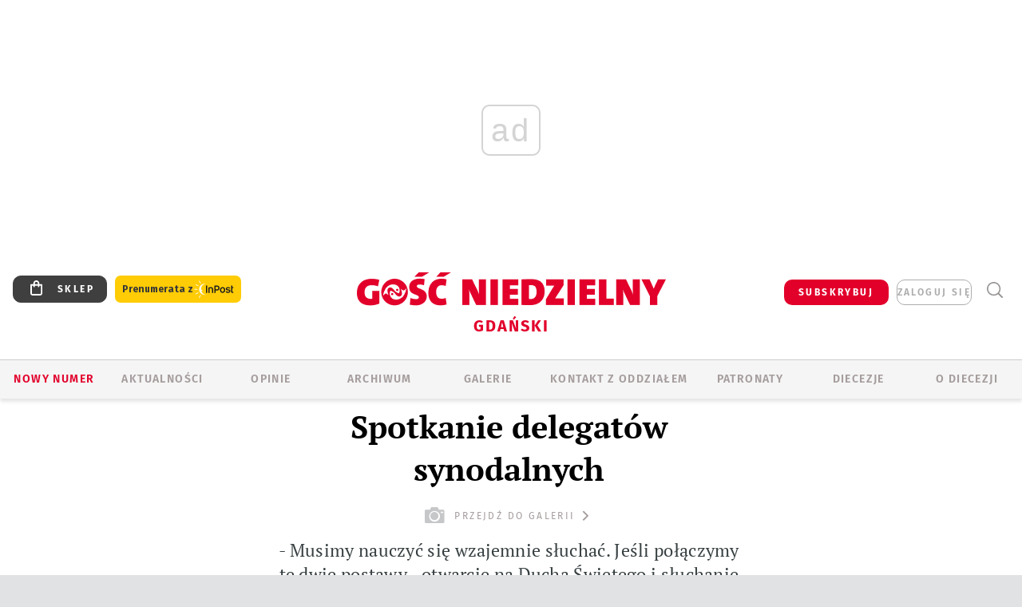

--- FILE ---
content_type: text/html; charset=utf-8
request_url: https://www.google.com/recaptcha/api2/anchor?ar=1&k=6LfKq5UUAAAAAMU4Rd1_l_MKSJAizQb5Mk_8bFA_&co=aHR0cHM6Ly9nZGFuc2suZ29zYy5wbDo0NDM.&hl=en&v=9TiwnJFHeuIw_s0wSd3fiKfN&size=invisible&anchor-ms=20000&execute-ms=30000&cb=m9a5i86bqimo
body_size: 48213
content:
<!DOCTYPE HTML><html dir="ltr" lang="en"><head><meta http-equiv="Content-Type" content="text/html; charset=UTF-8">
<meta http-equiv="X-UA-Compatible" content="IE=edge">
<title>reCAPTCHA</title>
<style type="text/css">
/* cyrillic-ext */
@font-face {
  font-family: 'Roboto';
  font-style: normal;
  font-weight: 400;
  font-stretch: 100%;
  src: url(//fonts.gstatic.com/s/roboto/v48/KFO7CnqEu92Fr1ME7kSn66aGLdTylUAMa3GUBHMdazTgWw.woff2) format('woff2');
  unicode-range: U+0460-052F, U+1C80-1C8A, U+20B4, U+2DE0-2DFF, U+A640-A69F, U+FE2E-FE2F;
}
/* cyrillic */
@font-face {
  font-family: 'Roboto';
  font-style: normal;
  font-weight: 400;
  font-stretch: 100%;
  src: url(//fonts.gstatic.com/s/roboto/v48/KFO7CnqEu92Fr1ME7kSn66aGLdTylUAMa3iUBHMdazTgWw.woff2) format('woff2');
  unicode-range: U+0301, U+0400-045F, U+0490-0491, U+04B0-04B1, U+2116;
}
/* greek-ext */
@font-face {
  font-family: 'Roboto';
  font-style: normal;
  font-weight: 400;
  font-stretch: 100%;
  src: url(//fonts.gstatic.com/s/roboto/v48/KFO7CnqEu92Fr1ME7kSn66aGLdTylUAMa3CUBHMdazTgWw.woff2) format('woff2');
  unicode-range: U+1F00-1FFF;
}
/* greek */
@font-face {
  font-family: 'Roboto';
  font-style: normal;
  font-weight: 400;
  font-stretch: 100%;
  src: url(//fonts.gstatic.com/s/roboto/v48/KFO7CnqEu92Fr1ME7kSn66aGLdTylUAMa3-UBHMdazTgWw.woff2) format('woff2');
  unicode-range: U+0370-0377, U+037A-037F, U+0384-038A, U+038C, U+038E-03A1, U+03A3-03FF;
}
/* math */
@font-face {
  font-family: 'Roboto';
  font-style: normal;
  font-weight: 400;
  font-stretch: 100%;
  src: url(//fonts.gstatic.com/s/roboto/v48/KFO7CnqEu92Fr1ME7kSn66aGLdTylUAMawCUBHMdazTgWw.woff2) format('woff2');
  unicode-range: U+0302-0303, U+0305, U+0307-0308, U+0310, U+0312, U+0315, U+031A, U+0326-0327, U+032C, U+032F-0330, U+0332-0333, U+0338, U+033A, U+0346, U+034D, U+0391-03A1, U+03A3-03A9, U+03B1-03C9, U+03D1, U+03D5-03D6, U+03F0-03F1, U+03F4-03F5, U+2016-2017, U+2034-2038, U+203C, U+2040, U+2043, U+2047, U+2050, U+2057, U+205F, U+2070-2071, U+2074-208E, U+2090-209C, U+20D0-20DC, U+20E1, U+20E5-20EF, U+2100-2112, U+2114-2115, U+2117-2121, U+2123-214F, U+2190, U+2192, U+2194-21AE, U+21B0-21E5, U+21F1-21F2, U+21F4-2211, U+2213-2214, U+2216-22FF, U+2308-230B, U+2310, U+2319, U+231C-2321, U+2336-237A, U+237C, U+2395, U+239B-23B7, U+23D0, U+23DC-23E1, U+2474-2475, U+25AF, U+25B3, U+25B7, U+25BD, U+25C1, U+25CA, U+25CC, U+25FB, U+266D-266F, U+27C0-27FF, U+2900-2AFF, U+2B0E-2B11, U+2B30-2B4C, U+2BFE, U+3030, U+FF5B, U+FF5D, U+1D400-1D7FF, U+1EE00-1EEFF;
}
/* symbols */
@font-face {
  font-family: 'Roboto';
  font-style: normal;
  font-weight: 400;
  font-stretch: 100%;
  src: url(//fonts.gstatic.com/s/roboto/v48/KFO7CnqEu92Fr1ME7kSn66aGLdTylUAMaxKUBHMdazTgWw.woff2) format('woff2');
  unicode-range: U+0001-000C, U+000E-001F, U+007F-009F, U+20DD-20E0, U+20E2-20E4, U+2150-218F, U+2190, U+2192, U+2194-2199, U+21AF, U+21E6-21F0, U+21F3, U+2218-2219, U+2299, U+22C4-22C6, U+2300-243F, U+2440-244A, U+2460-24FF, U+25A0-27BF, U+2800-28FF, U+2921-2922, U+2981, U+29BF, U+29EB, U+2B00-2BFF, U+4DC0-4DFF, U+FFF9-FFFB, U+10140-1018E, U+10190-1019C, U+101A0, U+101D0-101FD, U+102E0-102FB, U+10E60-10E7E, U+1D2C0-1D2D3, U+1D2E0-1D37F, U+1F000-1F0FF, U+1F100-1F1AD, U+1F1E6-1F1FF, U+1F30D-1F30F, U+1F315, U+1F31C, U+1F31E, U+1F320-1F32C, U+1F336, U+1F378, U+1F37D, U+1F382, U+1F393-1F39F, U+1F3A7-1F3A8, U+1F3AC-1F3AF, U+1F3C2, U+1F3C4-1F3C6, U+1F3CA-1F3CE, U+1F3D4-1F3E0, U+1F3ED, U+1F3F1-1F3F3, U+1F3F5-1F3F7, U+1F408, U+1F415, U+1F41F, U+1F426, U+1F43F, U+1F441-1F442, U+1F444, U+1F446-1F449, U+1F44C-1F44E, U+1F453, U+1F46A, U+1F47D, U+1F4A3, U+1F4B0, U+1F4B3, U+1F4B9, U+1F4BB, U+1F4BF, U+1F4C8-1F4CB, U+1F4D6, U+1F4DA, U+1F4DF, U+1F4E3-1F4E6, U+1F4EA-1F4ED, U+1F4F7, U+1F4F9-1F4FB, U+1F4FD-1F4FE, U+1F503, U+1F507-1F50B, U+1F50D, U+1F512-1F513, U+1F53E-1F54A, U+1F54F-1F5FA, U+1F610, U+1F650-1F67F, U+1F687, U+1F68D, U+1F691, U+1F694, U+1F698, U+1F6AD, U+1F6B2, U+1F6B9-1F6BA, U+1F6BC, U+1F6C6-1F6CF, U+1F6D3-1F6D7, U+1F6E0-1F6EA, U+1F6F0-1F6F3, U+1F6F7-1F6FC, U+1F700-1F7FF, U+1F800-1F80B, U+1F810-1F847, U+1F850-1F859, U+1F860-1F887, U+1F890-1F8AD, U+1F8B0-1F8BB, U+1F8C0-1F8C1, U+1F900-1F90B, U+1F93B, U+1F946, U+1F984, U+1F996, U+1F9E9, U+1FA00-1FA6F, U+1FA70-1FA7C, U+1FA80-1FA89, U+1FA8F-1FAC6, U+1FACE-1FADC, U+1FADF-1FAE9, U+1FAF0-1FAF8, U+1FB00-1FBFF;
}
/* vietnamese */
@font-face {
  font-family: 'Roboto';
  font-style: normal;
  font-weight: 400;
  font-stretch: 100%;
  src: url(//fonts.gstatic.com/s/roboto/v48/KFO7CnqEu92Fr1ME7kSn66aGLdTylUAMa3OUBHMdazTgWw.woff2) format('woff2');
  unicode-range: U+0102-0103, U+0110-0111, U+0128-0129, U+0168-0169, U+01A0-01A1, U+01AF-01B0, U+0300-0301, U+0303-0304, U+0308-0309, U+0323, U+0329, U+1EA0-1EF9, U+20AB;
}
/* latin-ext */
@font-face {
  font-family: 'Roboto';
  font-style: normal;
  font-weight: 400;
  font-stretch: 100%;
  src: url(//fonts.gstatic.com/s/roboto/v48/KFO7CnqEu92Fr1ME7kSn66aGLdTylUAMa3KUBHMdazTgWw.woff2) format('woff2');
  unicode-range: U+0100-02BA, U+02BD-02C5, U+02C7-02CC, U+02CE-02D7, U+02DD-02FF, U+0304, U+0308, U+0329, U+1D00-1DBF, U+1E00-1E9F, U+1EF2-1EFF, U+2020, U+20A0-20AB, U+20AD-20C0, U+2113, U+2C60-2C7F, U+A720-A7FF;
}
/* latin */
@font-face {
  font-family: 'Roboto';
  font-style: normal;
  font-weight: 400;
  font-stretch: 100%;
  src: url(//fonts.gstatic.com/s/roboto/v48/KFO7CnqEu92Fr1ME7kSn66aGLdTylUAMa3yUBHMdazQ.woff2) format('woff2');
  unicode-range: U+0000-00FF, U+0131, U+0152-0153, U+02BB-02BC, U+02C6, U+02DA, U+02DC, U+0304, U+0308, U+0329, U+2000-206F, U+20AC, U+2122, U+2191, U+2193, U+2212, U+2215, U+FEFF, U+FFFD;
}
/* cyrillic-ext */
@font-face {
  font-family: 'Roboto';
  font-style: normal;
  font-weight: 500;
  font-stretch: 100%;
  src: url(//fonts.gstatic.com/s/roboto/v48/KFO7CnqEu92Fr1ME7kSn66aGLdTylUAMa3GUBHMdazTgWw.woff2) format('woff2');
  unicode-range: U+0460-052F, U+1C80-1C8A, U+20B4, U+2DE0-2DFF, U+A640-A69F, U+FE2E-FE2F;
}
/* cyrillic */
@font-face {
  font-family: 'Roboto';
  font-style: normal;
  font-weight: 500;
  font-stretch: 100%;
  src: url(//fonts.gstatic.com/s/roboto/v48/KFO7CnqEu92Fr1ME7kSn66aGLdTylUAMa3iUBHMdazTgWw.woff2) format('woff2');
  unicode-range: U+0301, U+0400-045F, U+0490-0491, U+04B0-04B1, U+2116;
}
/* greek-ext */
@font-face {
  font-family: 'Roboto';
  font-style: normal;
  font-weight: 500;
  font-stretch: 100%;
  src: url(//fonts.gstatic.com/s/roboto/v48/KFO7CnqEu92Fr1ME7kSn66aGLdTylUAMa3CUBHMdazTgWw.woff2) format('woff2');
  unicode-range: U+1F00-1FFF;
}
/* greek */
@font-face {
  font-family: 'Roboto';
  font-style: normal;
  font-weight: 500;
  font-stretch: 100%;
  src: url(//fonts.gstatic.com/s/roboto/v48/KFO7CnqEu92Fr1ME7kSn66aGLdTylUAMa3-UBHMdazTgWw.woff2) format('woff2');
  unicode-range: U+0370-0377, U+037A-037F, U+0384-038A, U+038C, U+038E-03A1, U+03A3-03FF;
}
/* math */
@font-face {
  font-family: 'Roboto';
  font-style: normal;
  font-weight: 500;
  font-stretch: 100%;
  src: url(//fonts.gstatic.com/s/roboto/v48/KFO7CnqEu92Fr1ME7kSn66aGLdTylUAMawCUBHMdazTgWw.woff2) format('woff2');
  unicode-range: U+0302-0303, U+0305, U+0307-0308, U+0310, U+0312, U+0315, U+031A, U+0326-0327, U+032C, U+032F-0330, U+0332-0333, U+0338, U+033A, U+0346, U+034D, U+0391-03A1, U+03A3-03A9, U+03B1-03C9, U+03D1, U+03D5-03D6, U+03F0-03F1, U+03F4-03F5, U+2016-2017, U+2034-2038, U+203C, U+2040, U+2043, U+2047, U+2050, U+2057, U+205F, U+2070-2071, U+2074-208E, U+2090-209C, U+20D0-20DC, U+20E1, U+20E5-20EF, U+2100-2112, U+2114-2115, U+2117-2121, U+2123-214F, U+2190, U+2192, U+2194-21AE, U+21B0-21E5, U+21F1-21F2, U+21F4-2211, U+2213-2214, U+2216-22FF, U+2308-230B, U+2310, U+2319, U+231C-2321, U+2336-237A, U+237C, U+2395, U+239B-23B7, U+23D0, U+23DC-23E1, U+2474-2475, U+25AF, U+25B3, U+25B7, U+25BD, U+25C1, U+25CA, U+25CC, U+25FB, U+266D-266F, U+27C0-27FF, U+2900-2AFF, U+2B0E-2B11, U+2B30-2B4C, U+2BFE, U+3030, U+FF5B, U+FF5D, U+1D400-1D7FF, U+1EE00-1EEFF;
}
/* symbols */
@font-face {
  font-family: 'Roboto';
  font-style: normal;
  font-weight: 500;
  font-stretch: 100%;
  src: url(//fonts.gstatic.com/s/roboto/v48/KFO7CnqEu92Fr1ME7kSn66aGLdTylUAMaxKUBHMdazTgWw.woff2) format('woff2');
  unicode-range: U+0001-000C, U+000E-001F, U+007F-009F, U+20DD-20E0, U+20E2-20E4, U+2150-218F, U+2190, U+2192, U+2194-2199, U+21AF, U+21E6-21F0, U+21F3, U+2218-2219, U+2299, U+22C4-22C6, U+2300-243F, U+2440-244A, U+2460-24FF, U+25A0-27BF, U+2800-28FF, U+2921-2922, U+2981, U+29BF, U+29EB, U+2B00-2BFF, U+4DC0-4DFF, U+FFF9-FFFB, U+10140-1018E, U+10190-1019C, U+101A0, U+101D0-101FD, U+102E0-102FB, U+10E60-10E7E, U+1D2C0-1D2D3, U+1D2E0-1D37F, U+1F000-1F0FF, U+1F100-1F1AD, U+1F1E6-1F1FF, U+1F30D-1F30F, U+1F315, U+1F31C, U+1F31E, U+1F320-1F32C, U+1F336, U+1F378, U+1F37D, U+1F382, U+1F393-1F39F, U+1F3A7-1F3A8, U+1F3AC-1F3AF, U+1F3C2, U+1F3C4-1F3C6, U+1F3CA-1F3CE, U+1F3D4-1F3E0, U+1F3ED, U+1F3F1-1F3F3, U+1F3F5-1F3F7, U+1F408, U+1F415, U+1F41F, U+1F426, U+1F43F, U+1F441-1F442, U+1F444, U+1F446-1F449, U+1F44C-1F44E, U+1F453, U+1F46A, U+1F47D, U+1F4A3, U+1F4B0, U+1F4B3, U+1F4B9, U+1F4BB, U+1F4BF, U+1F4C8-1F4CB, U+1F4D6, U+1F4DA, U+1F4DF, U+1F4E3-1F4E6, U+1F4EA-1F4ED, U+1F4F7, U+1F4F9-1F4FB, U+1F4FD-1F4FE, U+1F503, U+1F507-1F50B, U+1F50D, U+1F512-1F513, U+1F53E-1F54A, U+1F54F-1F5FA, U+1F610, U+1F650-1F67F, U+1F687, U+1F68D, U+1F691, U+1F694, U+1F698, U+1F6AD, U+1F6B2, U+1F6B9-1F6BA, U+1F6BC, U+1F6C6-1F6CF, U+1F6D3-1F6D7, U+1F6E0-1F6EA, U+1F6F0-1F6F3, U+1F6F7-1F6FC, U+1F700-1F7FF, U+1F800-1F80B, U+1F810-1F847, U+1F850-1F859, U+1F860-1F887, U+1F890-1F8AD, U+1F8B0-1F8BB, U+1F8C0-1F8C1, U+1F900-1F90B, U+1F93B, U+1F946, U+1F984, U+1F996, U+1F9E9, U+1FA00-1FA6F, U+1FA70-1FA7C, U+1FA80-1FA89, U+1FA8F-1FAC6, U+1FACE-1FADC, U+1FADF-1FAE9, U+1FAF0-1FAF8, U+1FB00-1FBFF;
}
/* vietnamese */
@font-face {
  font-family: 'Roboto';
  font-style: normal;
  font-weight: 500;
  font-stretch: 100%;
  src: url(//fonts.gstatic.com/s/roboto/v48/KFO7CnqEu92Fr1ME7kSn66aGLdTylUAMa3OUBHMdazTgWw.woff2) format('woff2');
  unicode-range: U+0102-0103, U+0110-0111, U+0128-0129, U+0168-0169, U+01A0-01A1, U+01AF-01B0, U+0300-0301, U+0303-0304, U+0308-0309, U+0323, U+0329, U+1EA0-1EF9, U+20AB;
}
/* latin-ext */
@font-face {
  font-family: 'Roboto';
  font-style: normal;
  font-weight: 500;
  font-stretch: 100%;
  src: url(//fonts.gstatic.com/s/roboto/v48/KFO7CnqEu92Fr1ME7kSn66aGLdTylUAMa3KUBHMdazTgWw.woff2) format('woff2');
  unicode-range: U+0100-02BA, U+02BD-02C5, U+02C7-02CC, U+02CE-02D7, U+02DD-02FF, U+0304, U+0308, U+0329, U+1D00-1DBF, U+1E00-1E9F, U+1EF2-1EFF, U+2020, U+20A0-20AB, U+20AD-20C0, U+2113, U+2C60-2C7F, U+A720-A7FF;
}
/* latin */
@font-face {
  font-family: 'Roboto';
  font-style: normal;
  font-weight: 500;
  font-stretch: 100%;
  src: url(//fonts.gstatic.com/s/roboto/v48/KFO7CnqEu92Fr1ME7kSn66aGLdTylUAMa3yUBHMdazQ.woff2) format('woff2');
  unicode-range: U+0000-00FF, U+0131, U+0152-0153, U+02BB-02BC, U+02C6, U+02DA, U+02DC, U+0304, U+0308, U+0329, U+2000-206F, U+20AC, U+2122, U+2191, U+2193, U+2212, U+2215, U+FEFF, U+FFFD;
}
/* cyrillic-ext */
@font-face {
  font-family: 'Roboto';
  font-style: normal;
  font-weight: 900;
  font-stretch: 100%;
  src: url(//fonts.gstatic.com/s/roboto/v48/KFO7CnqEu92Fr1ME7kSn66aGLdTylUAMa3GUBHMdazTgWw.woff2) format('woff2');
  unicode-range: U+0460-052F, U+1C80-1C8A, U+20B4, U+2DE0-2DFF, U+A640-A69F, U+FE2E-FE2F;
}
/* cyrillic */
@font-face {
  font-family: 'Roboto';
  font-style: normal;
  font-weight: 900;
  font-stretch: 100%;
  src: url(//fonts.gstatic.com/s/roboto/v48/KFO7CnqEu92Fr1ME7kSn66aGLdTylUAMa3iUBHMdazTgWw.woff2) format('woff2');
  unicode-range: U+0301, U+0400-045F, U+0490-0491, U+04B0-04B1, U+2116;
}
/* greek-ext */
@font-face {
  font-family: 'Roboto';
  font-style: normal;
  font-weight: 900;
  font-stretch: 100%;
  src: url(//fonts.gstatic.com/s/roboto/v48/KFO7CnqEu92Fr1ME7kSn66aGLdTylUAMa3CUBHMdazTgWw.woff2) format('woff2');
  unicode-range: U+1F00-1FFF;
}
/* greek */
@font-face {
  font-family: 'Roboto';
  font-style: normal;
  font-weight: 900;
  font-stretch: 100%;
  src: url(//fonts.gstatic.com/s/roboto/v48/KFO7CnqEu92Fr1ME7kSn66aGLdTylUAMa3-UBHMdazTgWw.woff2) format('woff2');
  unicode-range: U+0370-0377, U+037A-037F, U+0384-038A, U+038C, U+038E-03A1, U+03A3-03FF;
}
/* math */
@font-face {
  font-family: 'Roboto';
  font-style: normal;
  font-weight: 900;
  font-stretch: 100%;
  src: url(//fonts.gstatic.com/s/roboto/v48/KFO7CnqEu92Fr1ME7kSn66aGLdTylUAMawCUBHMdazTgWw.woff2) format('woff2');
  unicode-range: U+0302-0303, U+0305, U+0307-0308, U+0310, U+0312, U+0315, U+031A, U+0326-0327, U+032C, U+032F-0330, U+0332-0333, U+0338, U+033A, U+0346, U+034D, U+0391-03A1, U+03A3-03A9, U+03B1-03C9, U+03D1, U+03D5-03D6, U+03F0-03F1, U+03F4-03F5, U+2016-2017, U+2034-2038, U+203C, U+2040, U+2043, U+2047, U+2050, U+2057, U+205F, U+2070-2071, U+2074-208E, U+2090-209C, U+20D0-20DC, U+20E1, U+20E5-20EF, U+2100-2112, U+2114-2115, U+2117-2121, U+2123-214F, U+2190, U+2192, U+2194-21AE, U+21B0-21E5, U+21F1-21F2, U+21F4-2211, U+2213-2214, U+2216-22FF, U+2308-230B, U+2310, U+2319, U+231C-2321, U+2336-237A, U+237C, U+2395, U+239B-23B7, U+23D0, U+23DC-23E1, U+2474-2475, U+25AF, U+25B3, U+25B7, U+25BD, U+25C1, U+25CA, U+25CC, U+25FB, U+266D-266F, U+27C0-27FF, U+2900-2AFF, U+2B0E-2B11, U+2B30-2B4C, U+2BFE, U+3030, U+FF5B, U+FF5D, U+1D400-1D7FF, U+1EE00-1EEFF;
}
/* symbols */
@font-face {
  font-family: 'Roboto';
  font-style: normal;
  font-weight: 900;
  font-stretch: 100%;
  src: url(//fonts.gstatic.com/s/roboto/v48/KFO7CnqEu92Fr1ME7kSn66aGLdTylUAMaxKUBHMdazTgWw.woff2) format('woff2');
  unicode-range: U+0001-000C, U+000E-001F, U+007F-009F, U+20DD-20E0, U+20E2-20E4, U+2150-218F, U+2190, U+2192, U+2194-2199, U+21AF, U+21E6-21F0, U+21F3, U+2218-2219, U+2299, U+22C4-22C6, U+2300-243F, U+2440-244A, U+2460-24FF, U+25A0-27BF, U+2800-28FF, U+2921-2922, U+2981, U+29BF, U+29EB, U+2B00-2BFF, U+4DC0-4DFF, U+FFF9-FFFB, U+10140-1018E, U+10190-1019C, U+101A0, U+101D0-101FD, U+102E0-102FB, U+10E60-10E7E, U+1D2C0-1D2D3, U+1D2E0-1D37F, U+1F000-1F0FF, U+1F100-1F1AD, U+1F1E6-1F1FF, U+1F30D-1F30F, U+1F315, U+1F31C, U+1F31E, U+1F320-1F32C, U+1F336, U+1F378, U+1F37D, U+1F382, U+1F393-1F39F, U+1F3A7-1F3A8, U+1F3AC-1F3AF, U+1F3C2, U+1F3C4-1F3C6, U+1F3CA-1F3CE, U+1F3D4-1F3E0, U+1F3ED, U+1F3F1-1F3F3, U+1F3F5-1F3F7, U+1F408, U+1F415, U+1F41F, U+1F426, U+1F43F, U+1F441-1F442, U+1F444, U+1F446-1F449, U+1F44C-1F44E, U+1F453, U+1F46A, U+1F47D, U+1F4A3, U+1F4B0, U+1F4B3, U+1F4B9, U+1F4BB, U+1F4BF, U+1F4C8-1F4CB, U+1F4D6, U+1F4DA, U+1F4DF, U+1F4E3-1F4E6, U+1F4EA-1F4ED, U+1F4F7, U+1F4F9-1F4FB, U+1F4FD-1F4FE, U+1F503, U+1F507-1F50B, U+1F50D, U+1F512-1F513, U+1F53E-1F54A, U+1F54F-1F5FA, U+1F610, U+1F650-1F67F, U+1F687, U+1F68D, U+1F691, U+1F694, U+1F698, U+1F6AD, U+1F6B2, U+1F6B9-1F6BA, U+1F6BC, U+1F6C6-1F6CF, U+1F6D3-1F6D7, U+1F6E0-1F6EA, U+1F6F0-1F6F3, U+1F6F7-1F6FC, U+1F700-1F7FF, U+1F800-1F80B, U+1F810-1F847, U+1F850-1F859, U+1F860-1F887, U+1F890-1F8AD, U+1F8B0-1F8BB, U+1F8C0-1F8C1, U+1F900-1F90B, U+1F93B, U+1F946, U+1F984, U+1F996, U+1F9E9, U+1FA00-1FA6F, U+1FA70-1FA7C, U+1FA80-1FA89, U+1FA8F-1FAC6, U+1FACE-1FADC, U+1FADF-1FAE9, U+1FAF0-1FAF8, U+1FB00-1FBFF;
}
/* vietnamese */
@font-face {
  font-family: 'Roboto';
  font-style: normal;
  font-weight: 900;
  font-stretch: 100%;
  src: url(//fonts.gstatic.com/s/roboto/v48/KFO7CnqEu92Fr1ME7kSn66aGLdTylUAMa3OUBHMdazTgWw.woff2) format('woff2');
  unicode-range: U+0102-0103, U+0110-0111, U+0128-0129, U+0168-0169, U+01A0-01A1, U+01AF-01B0, U+0300-0301, U+0303-0304, U+0308-0309, U+0323, U+0329, U+1EA0-1EF9, U+20AB;
}
/* latin-ext */
@font-face {
  font-family: 'Roboto';
  font-style: normal;
  font-weight: 900;
  font-stretch: 100%;
  src: url(//fonts.gstatic.com/s/roboto/v48/KFO7CnqEu92Fr1ME7kSn66aGLdTylUAMa3KUBHMdazTgWw.woff2) format('woff2');
  unicode-range: U+0100-02BA, U+02BD-02C5, U+02C7-02CC, U+02CE-02D7, U+02DD-02FF, U+0304, U+0308, U+0329, U+1D00-1DBF, U+1E00-1E9F, U+1EF2-1EFF, U+2020, U+20A0-20AB, U+20AD-20C0, U+2113, U+2C60-2C7F, U+A720-A7FF;
}
/* latin */
@font-face {
  font-family: 'Roboto';
  font-style: normal;
  font-weight: 900;
  font-stretch: 100%;
  src: url(//fonts.gstatic.com/s/roboto/v48/KFO7CnqEu92Fr1ME7kSn66aGLdTylUAMa3yUBHMdazQ.woff2) format('woff2');
  unicode-range: U+0000-00FF, U+0131, U+0152-0153, U+02BB-02BC, U+02C6, U+02DA, U+02DC, U+0304, U+0308, U+0329, U+2000-206F, U+20AC, U+2122, U+2191, U+2193, U+2212, U+2215, U+FEFF, U+FFFD;
}

</style>
<link rel="stylesheet" type="text/css" href="https://www.gstatic.com/recaptcha/releases/9TiwnJFHeuIw_s0wSd3fiKfN/styles__ltr.css">
<script nonce="W36__MG117c_Qn3QoMppCw" type="text/javascript">window['__recaptcha_api'] = 'https://www.google.com/recaptcha/api2/';</script>
<script type="text/javascript" src="https://www.gstatic.com/recaptcha/releases/9TiwnJFHeuIw_s0wSd3fiKfN/recaptcha__en.js" nonce="W36__MG117c_Qn3QoMppCw">
      
    </script></head>
<body><div id="rc-anchor-alert" class="rc-anchor-alert"></div>
<input type="hidden" id="recaptcha-token" value="[base64]">
<script type="text/javascript" nonce="W36__MG117c_Qn3QoMppCw">
      recaptcha.anchor.Main.init("[\x22ainput\x22,[\x22bgdata\x22,\x22\x22,\[base64]/[base64]/[base64]/[base64]/[base64]/[base64]/[base64]/[base64]/[base64]/[base64]\\u003d\x22,\[base64]\\u003d\\u003d\x22,\x22KhAYw43Cm0/DusKzwpjCq8K9Vl8Fw7JNw4NjZnIzw5fDnjjCo8KDLF7CvwnCk0vCv8K3A1kYFWgTwrDCj8OrOsKIwp/CjsKMFsKRY8OKYBzCr8ODD1vCo8OANj1xw70UdDA4wotLwpAKLsOLwokew7TChMOKwpIHOlPCpFptCX7DiWHDusKHw6vDncOSIMODwp7DtVhxw7ZTS8K5w6Nud0/CuMKDVsKuwp0/wo1/YWw3M8OCw5nDjsORQsKnKsObw7jCqBQlw4bCosK0H8KDNxjDu0cSwrjDncKpwrTDm8Kfw4t8AsOEw6gFMMKPPUASwoTDvzUge0g+NhnDhlTDshZ6YDfCu8OAw6dmfMKPOBBuw590UsOrwoVmw5XCoxcGdcOLwolnXMKxwrQbS0NTw5gawroawqjDm8Kfw4/Di39Yw6Afw4TDjTkrQ8OYwqhvUsKOPFbCtj3DhFoYRcKBXXLCpSZ0E8KRJMKdw43ClSDDuHMgwoUUwplvw5d0w5HDgcO7w7/DlcKEWAfDlx0SQ2hsCQIJwrJ7wpkhwqZiw4twPRDCphDCucKQwpsTw4d8w5fCk0gew5bCpQbDhcKKw4rCmUTDuR3Ck8ODBTF/B8OXw5p0wqbCpcOwwqgzwqZ2w4M/WMOhwo/DtcKQGXHCtMO3wr0Ow67DiT48w7TDj8K0AmAjUSPClCNDWMOLS2zDgsK0wrzCkBTCr8OIw4DCtMKMwoIcXcKKd8KWCcOtwrrDtHl4woRWwofCuXkzLcKUd8KHTRzCoFUSOMKFwqrDjcO1DiM7M13CpErCoGbCiUMAK8OyTsOBR2fCo1DDuS/DtW/DiMOkTsOMwrLCs8OdwpFoMAHDkcOCAMOTwp/Co8K/AsKLVSZmXFDDv8ODK8OvClwGw6xzw4DDuyo6w63DiMKuwr0Bw5QwWnQ3Hgx2wpRxwpnCk1ErTcK/w57CvSI3MhrDjiN7EMKAU8OXbzXDrsOYwoAcGMKxPiFnw4Ujw5/DkMOUFTfDvUnDncKDO3YQw7DCg8KRw4vCn8OAwqvCr3EcwpvCmxXCmMOJBHZ8aTkEwoDCvcO0w4bCtsKmw5E7UxBjWXYywoPCm2zDkkrCqMOdw6/DhsKlRGbDgmXCusOgw5rDhcKywp86HR/[base64]/acKbDsOsw6Z8wrTCvsO6dxgaX8OGOD1dw6Zuw6Z+dQ1aRMOSQzleBsKzBQvDkkvCp8KVw5lSw7XCsMKrw7/Cn8K7ZWo3woluUcKFOCfDsMKPwrBbRgV8woDCohLDnQAyA8O4w65Pwr1Ba8KgQsKkworDoHMkXyl8eEDDoHrCh1jCkcOZwrXDhcOICMKpX2V8wrbDsBIeLsKUw5DCpGcGDkPCmCB8wrlAD8KMOj7CgsOACsKJXw1MWSUgEMOBJQPDisO+w4IgEkI/[base64]/[base64]/woECc8KBJxMdw5bDkGPDiBrCgF/CoMOTwrJEU8OJwobCusKcXMKkwp9rw5DCq1bDgMOuXcKmwrUBwr98eWw8wrrCucO0YEBlwrhNw7bCi1Fvw48MDxE+w5Qgw7PDssOwEmoIaCzDmsOWwrtCfMKiwqbDrMOcIsKRQsOPFMKGNBzCl8KVwr/DvcOVBT8mR0vCml52wq3CkyjCi8OVG8OiLcK+dWlaAMK4wofDt8OTw4R8FcO3bcK0asOhA8KzwrxswrMiw4vCpHQJwpzDsnZbwqPCiBpPw5HDoEVTU3FdSsK4w5sTNMK3C8OCQMOjLsKkYm4vwqdEBD/DksOPwpbDo1jDs0waw7R3I8OZC8KwwpLDmkZpfsKPw6LCnDFIw5/CocOVwpRFw6PCsMK1PhzChcONal0sw5jChsKxw6wTwq0aw43DuAhTwpPDvnZcw5rCkcOgF8K/wqwHdsK/[base64]/DoRLDnMOEw4VBw7ltAcOaa8KJwpbDtsKwaj/CncOXw5bDlcKWFSTCp3bDgjNRwpIUwoLCpcOGSWXDlR/Ct8OGbQnChcOPwpZ7FcO5w4oDw60fFDofU8KMDU/CocOHw45/w7vChcKww7YmAQjDnWTCoThLw7w1woAAKSILw69XdR7DuQ9Iw4LDr8KdFjhXwpIgw6spwp/[base64]/CnsKSw4TDtWstUsO8w5AgWMONIlojCAlgw5o7wpRUw6zDn8KJAsKFw6nDo8KgGEMIJEvDhMOqwpMow6xbwrzDhhrCt8KPwo1jwo3CsTjCksO/GgMsKlbDrcOQeiY/w7fDjgzCv8KGw5Q6LHsCw7ZkMMKyS8Kvw7VMwrxnAcKBwo7Dp8ORIMK+wqJuPCXDsytAGMKCJTrCuXoHwpHCiH85w5d2F8KsTkrCjQ/Ds8OqQnTCuVE5w59tWcKlD8OpcE8GU13CpWPCtMOTTnbCplPDpXp5FsKww44yw4rCisKcZCpnHUYCGcOqw6rCqsOYwpHCsFp/[base64]/GsKWw43Dt8KHwpLCkXg2wp7CmMKYdMO8wrVDPgvCnMOfbAERw6DDpgjDuQFXwoFtIktCU33Ds0vCvsKIBCDDu8KRwp4uYMOwwqHDgsOew7HCusK9w7HCpUzCnnnDl8OjahvChcOzTzvDlsKJwrzDrk3DucKUEg3Ct8KbJcK4w5DClk/DqgBYw5I5M0jCpMOpK8KDTsO3QcOfUMO7woE1BGnCpxnDmMKUGsKIwqvDjjfCkncCw5rCiMKWwrbCo8KlMATCi8Ovw688KBvDh8KeAEp2ZFvDgMKNbigWTsK9NcKdS8KhwrrCqsOHS8K/esOawpI9CmDDv8OUwrnCs8Oww6kSwpHCsT9mHcO5BmnDm8OJcnNMwpFxw6ZzIcKmwqI/w4NIw5DCi1LDkMKXZ8KAwrVPwqBbw63CkTQNw6PCs0TCvsORwplqMiAswqvDh24DwpBYesK6w7bDsmM+w5LDj8OSQ8KKXDrDpjLCh2IowoB2wppmKcOhGj9/w73CocOCw4HDosO+woHDgsOeFMK3a8KIwr3DqMK9w4XDlsOCG8OTwptNwqR3e8OXw6/CtsO+w5/[base64]/BUICwqtxw6HClG9eDsOQZsKQwqVockJnWGPCqCYNw4TDk0jDhsK+SUbDncOVK8K/w4nDi8OhXcOJE8OROU7CmcOsbwFFw5oQQ8KJJcO3w57DmD8wCXnDoyoNwpNcwpI7ZCdxO8Kvf8KYwqpaw6Nqw7VYd8KVwpRFw4FKYsOPFsOZwrYIw4nClMOoEiJzMwfCssORwpzDiMOIw5TDssKdwqAlC0vDucOoVMKQw6nDsAFVfcKvw6tgOGnClMOlwr/ClijDoMOzbifDjhzCsjRoWsOMMALDqsOCw74JwqHCkWIRJVURMcOawrYWccKMw78NVljCisKbcFPClMO9w4ZPw7bDkMKrw6sNQwMAw5LCkRR0w6Buewc3w4HDucKPwp3DksKgwr8/wrLCli0nwpDCusK4OMOpw7BDQ8OlAA/[base64]/w6XDh8K9GwEgwqzDvi3DsjHCqMOZwr3ChmgQw7xgwrjCi8KKB8KIacO9QlJ9NiwhesOHwqoyw7Rfam81VsKXLn8XJQTDojcicsOoMTN+O8KpCVfDhWvColADw4hHw7rCscO/[base64]/wpM/ZcK1SyzDpcKqf8O7Nl3CumA7wr47GiTCvsKUworCk8OGw4vCtcO7U2kwwpnDmsKGwp00QWHDksOpbGfDmsOZV2zDo8OSw71RTsOdMcKvwpk5dHbDicKqw53DvyzCksKaw4fCpW/DlsK1wqohT3c/GE0kwrjCqMOhOmvCpxc7WcKxw7pkw7dNw6JXGjTCgcOxKwPCkMKLI8Kww43Ds2s/w6nCsmk4w6VFwpvCnCzDkMOdw5ZpNcKLw5zDlsOtw63Dr8OiwqlePijDjyJKfcOdwrjCpsKVw4jDicKfw6/CqMKaMMOMHEXCrsOhwqEdDwVXJsOUYl3Cs8K2wrfCqMOKW8KWwrPDrk/DgMKDwofDmm10w6HDnsO6OsO7HsOzd0taPcKvUx1wFSfCvTdow4JaZSlfFsOaw6/[base64]/Do8K2wppHGWtOw6nCg1LDpyLCk0xkaktKOAkOwo1Jw4bCtMOXwoXDj8K1ZMObw6AawqAhwrARwqvDisOcwpzDpcOgL8KULnseUW8LQsOUw5thw5wtwpQBwojCjCMoaVxWYcKCK8KyEHjCgcObYk5GwpfDu8Orwp/Cn0nDtWjCg8KrwrvCucKcw6sbwozDl8KUw7rClR9kGMOAwqjDr8KPwoUoIsOdwoPCgMKawqA+E8O/PgbCtRUewqfCpsKbABXDvj92w4BsXAZPckHCksOJHx4dw6g1wq0YYmNxRlBpw7bDlMKNw6Jqw4x/cWMBfMO/OxZVbsKrwo3ClsO6dsOQWsKpw4/DocKse8O1R8KewpAwwpI1w53CjcKHw69iwrU/[base64]/DlcOtUSDDscKBwobCknTCvAciw6fDjMKpwqcPw5wUwrPCuMKswrDDsx3DtMKYwofClVhlwrIjw510w4nDqMKjbsKEw50EHcORTcKWAgnCpMK8wq4Xw5/CpSfChxIeeA7CjDklwpzCijE6bCXCtSrCu8ORaMKvwpFFJjHChMKiEkwPw5bCjcOMwobCksK0dsOOwrViOhjCscOTbyAPw7DCqR3Cu8Omwq/[base64]/CqVbCrsOlw7XCkMOKQMOswprDtsOvH8Kowo7DgsOmw7Q3QcOJwpIZw5fCgCkZwo0Cw5k3wpU/QivDqTxSw5ISRcOpU8OqY8Klw6liE8KseMKNw67CjcKDZ8Kgw7HCqz4HaXfDt0vCmD3CsMKjw4ZPwogowpsEIsK2wqkTw4tuDmTCp8OVwpHChMOQwpHDs8OVwovCmzfCicK3w6APw4lww6HCjlfDtzTCgAQdasO9w4F2w6DDkjbCuW3CnGJ1AV/DtmbCsntNw70OX0zCmMOaw7DDvsORwqRsJMOKM8OkPcO/WsK8w48Ww7w1E8O/wpgDwpvDuEFPK8ODY8K7KcKBU0DCpcKUDTfCjcKFwrjCo2HCoikOXsOfwpTCn30HcgEvwpfCu8OOwoYbw4oEwrjCpxwywpXDp8OpwqwANE/DkMKiAVF0V1zDr8KHwo8ww4lzC8KofWDDhmJiVcK5w57DlEw/EEYNwqzCujhiwocOwoPCmizDuF9rfcKqVVjCnMKHwpwdWSPDlBfCrDJKwpjCucK+csOKw40mw5jDmcKbCUc/RMOgw6jCssO5aMObbxvDjEskdsKtw4/CiWBww7AqwppaWU7DvsObWhbCvXt9b8OzwpgAc3rCslbDg8Kaw4rDhgnCu8KBw4pXw73DlQhrWUsXPXY0w5Mlw6/CpDXCvT/DnBFIw7B4KEIGGSPDg8OpOsOOw7ERNgdJfBrDnMK/WHBnWEQ/[base64]/[base64]/Dj8K/wpzCvcO+WUzDucOTw4pZWl8Hwo12Z8O9bMOSe8K2wq4BwpnDocOvw4RQbcKIwq/DlRkBwpLCkMOKAcOpw7czVMOeNMKUXsKpMsOiwoTDig3DrsKmJMOEUQfCvFzDgUoBw5pLw5zDlS/Cg3jDoMOMY8OVX0jDlsK9G8OJWsOWBF/CmMOhwqHDlGF5O8O6OMKew4jDsi3DtcOEw47CiMKFdsO8w5PDo8OuwrLDtDQxQ8KtT8OpXSMcT8K4YCrDuBTDsMKuQ8K/f8Kqw6/CrsKmIQDCiMKzwp7CuyBIw5HCjlUXYMO4QQZnwrnDsy3DncKgw7rCuMOGwrEnDsOrwqzCu8OsN8Ofwqd8wqvDp8KawpzCv8OxEl8ZwqNzIyvDrQPCtnrClmPDvwTCrMKHWxEFw77DsX3DmVl1TAzClcOENMOjwrrCu8K2HcORw6/Dh8Oxw5VBXBYlG1I8FhoOw4fCjsOpwrPDoTc1XglEwpXClHQ3SsOwTBl7HcObenZ1dD3DmcOAwq0OEEDDqXXDg2LCucOLBMOcw5IKXsO/w6/CpXrCohjDphDCpcKaUXV6woA6wobCqVjCjWQCw5tOGXsIU8KvBMOZw77CgsOjXHvDnsKHfsOcw4UHbMKLw6QGw5LDvzoFasKJeFZAa8K2wqNqw4/DhAXCjk1pB2HDn8Khwr8/wp/DgHTCpsKzw75ww5FTZgbCqzlIwqPDvsKcQMKow7oyw4AKcsKkcSslwpHClT3DvcOFw6coWl52WUTCpybCqgc5wojDqxXCo8OxR37Cp8KeTm7ClsOEIVZQw6/DlsObwrXCpcOUMVMLZsKsw6pzLnxSwrghJMK6McKUwqZpXMKPdwU7eMOzPcKyw7HCoMOZwocEZsKLdhvCssKmPT7CrMOjwqPCoH3CisOGA25eLMOCw7DDg18ww6/DscOlcMO9woFvTcKzY1fCj8KUwqLCnX7CkDUxwr83PFl2wq7DuAlsw6IXw5/Dv8KRwrPDqMOBEEkjwqpuwqRuL8KhYBDCiSLCoD5qw7fCkcK5H8KOSnRuwohjwr7CmDFKTT04eg8XwqXDnMKsY8Oow7PCisKkNFg8DzkaHkfDjVDDhMKYZCrCksOZLcOxQMOCw4kZw7xOwo/[base64]/S0HCgwLDoEt2wpXDowZ6UsOfw4LDv8OkwoBlw7HCm054PMKcS8OZwogOw67DoMO/wpbCv8O8w4LCt8K1cEHDjBhkS8KFHlxUX8OJfsKewpfDg8OKQyjDq2nDjSDDggp0woVQwo4OLcORwrDDvmESNmVlw5oLHyFAwrLCt0Fnwq44w5powohJDcOZP2EwwpfDsVTCgsORwq3CpMObwpV/ACTCsFwgw6/CvsKqwrQJwoMmwqrCpmfDoW3CrsO+H8KLw64LMCZHJMO/ZcKtM31DICB9YcOuScORWsODw4pQFwVvwqfCjMOlScONJsOjwpHDrsKMw6vCiW/Ds2kZUsOYXMK9MsOdBMOcQ8Knw6wiw6duwpbDksOIdDZPTsKRw5TCvi7Dvlt9HMOrHzEFG0bDgCU3QUTCkALDr8OIwpPCq3F+w4/Ci0kMBn9JU8OUwqwRw5N8w41WPy3CgHYtw5dqYlnCgDTDlR/DpsOPwoDCggpEXcOmwqnDmsORXm5OSwFnwpcWOsOcw53CowBewq5IHA4Ew5APw5vCjwcSQQ5Yw45jV8O8G8KNwrXDgsKOwqRkw4jCsDXDk8Omwr4hJ8Kywoh0w4Z6IV59wqQXScKPPQLDq8OND8OIOMKUMsOHHsOaGBDChMOcPMKJw6ErGEwjwr/[base64]/[base64]/DtkVEXsOHwpQkwrzCogR5wqZ4woAqYMKLw4dlwqPDncK/w74ISXLDpmfCtcO6NG/ClMOeQWPCr8K7w6czc0l+Nl1tw50qScKyAV8FGFQzGsOfdsKsw4cHMj/DjHRFw7wvwr8Cw5nCsmjDosO/UwtjDMKyCwZ2I2TCoVNDDsOPw5gmfsOvdmvCsBkVAjfDksOlw6DDiMK/w7rDs03Ci8KYJHXDhsOawrzDncKEw5RcDFcCwrdsCcKkwr5Lw4MLL8KQDjHDosKxw4nCncOOwoXDjzhRw4E5YsOZw7PDr3TDsMO3CMORw5pCw4QDw75cwop8dFDDkGsbw6wFVMO5w61WB8K2WcOlPgdNw5zDqibDh0/CixLDuz/[base64]/CvMK0wr9Of8K9VmgQdMOJGnpxGCUlw5XDhy1DwpRpwooUw4jDox4RwoDDujArwqpQwoF4BR/DtMK1wqlMwqpPGT1gw69rw5/ChcK4NSZGEijDrQLCksKpwprDgykSw6gxw7XDizHDtcK+w5zDhH5Hw7FQw5ABbsKMwpPDtzzDmiExIlN/wqbCmBbDtwfCvlRYwoHCly7Cs2cXw5V8w6nCpTDCocKxecKjwoXDlMKuw4ZWFTNVwqtnO8KdwprCunPCm8OOw68wwpnCgsKowonCgQpAw4vDpihCG8O9NAcswr3DpMOww4vDrDZHZsOgDsO/w7hyXMOrC3JawqsiOcOAw5sNw6Uew67Cs3Y/w6zDvcK9w5HCh8OOEUEtOsOgCwzCr1TDlAFGwoPCvMKrwo3Duz/[base64]/Ch8KkGB7DlsKaw7d3HlDCoB/DvcO3w4sUw4zDoMOSbAfDnsKDw79IK8ORwrDCt8OkaTEbZynDuygMw492C8K3e8Oew6Qjw5kawqbCo8KWBMK7w4A3wqrCucOAw4U5w6fCsDbDvMOUMlE2wo3CpFQyCsK9Y8OBwq7CgcONw53Cp0LCksKec2ARwoDDkETCpCfDmkbDtsKHwrMzwo/CvcOHwoRZIBwVAcOFYmIlwrXCgyRZah1/aMOMd8OrwovDmg4swofDkjBmw6DDhMOjw4FZw67CmFfCgzTClMK1UsKGAcOOw60Dwp5swrLCoMOVTnJWRxbCpcKCw65cw7DCiiBqw6VnGsKEwr/DocKqR8Kjw6zDo8K+w5Qfw6wqZ0lHwo9GOw/CpQ/DrsKiOw7CrBPCtEAdB8OFw7PDnDsCwp7CmcKbB0xZw5XDhcOsQMKBBgHDlDPCkj8qwqdIYHfCq8O3w4s1Um3DsxbCusOkaB/DocKEVSh8KMOoOwJjwp/[base64]/DisKpw5FlKzNcw5XCsWPCmMORWcKKw77CtWIIwoJkw6ZAwoDCusKWwqZFU2rClyvCsRLDhsK9VMKRw5gYw6PDpsOLPAbCoXnChX7CkFLCmcK+XcO8bcKXXnnDmcKOwo/[base64]/[base64]/IjURwrsMw5Z3woDDqcOwVXQlTcKjw5HCuwnCpTzCm8KGwqzDn2gIVyQGwr96wpTCkUfDg2bCgVRQwrDCj0vDs1jCqyLDicODw70Hw49fE2jDrMK1wq4Vw6ktPsKsw6TDgcOOwpDCpg50w4PCl8KsDsOEwq3DncO0w7JHwpTCs8Ovw6RNwrvCsMOow51Nw67Cn1Q/wpLClMKnw4pzw70xw5UNcMOvXQ7CjXjCssKvw5sCwoHDosKqXWHCicOhwq7CqHc7BcKiw5Iuwr3DrMKWKsKCQizDhg7CqiTDuVkJI8KKQyrCkMKBwo9OwqxFaMKBw7LDuATDiMO6d1zCtX9hLcOiTsODIznDnULCqTrDmQQzVsOHw6PDtiRvOlp/[base64]/DtsOQwplSwozCgkvDlsOnwqd4PRUxwqoUJ8KAwq/ClGXDmmvCsh/[base64]/wrfCvUIMd8KxW8KSIMOWw6rDpkoKbcKQLcOGelHCjVfDmU3DrhtMOknCkR0Dw5TDm3/[base64]/w4XDpAXDtXnCnMKpwp8RwrctPR5qw7PCpQjCrMKEw7xDw5TCn8OYbcOsw7Fiw75Ow77Dm3XDmcOXFH3DgsOMw6bDicOUG8KKw6pxwpIqfEoxGQl8EU3CkWtxwqMuw7DCisKMw4bDtsODA8OEwrZISMO9QMKkw6DCmXZRG17Cv13DoG3CjsKkw6nDq8K/wrV+w4YUWAnDvgrCpHvCuBDDvcOvw7t3VsKUwoJ4a8KtBcO3QMOxw57CuMKiw6sPwrZtw4TCm2opw6whw4bDlgx+Y8KzXcOew7/[base64]/Dp8Krw6vDjXDDukjCl8KZw7x5w5vDoHI3BMOhw559w4DCqxLCjQLCjMO/wrfCnD/Cs8K6woXDgWzClMO/wqnCqsKiwoXDmWUrdsOSw4wpw4HCmsOnBzbCjsOLR2XDgQDDhkIdwrTDtkLCo1vDmcKrOknCoMKYw5lWWMKTMjI/[base64]/AcOxXsKhGsKpwrTCuMKiwo08QcO2a1x0woPCjcKodGNSLFZHS2xPw7TCiFMFWicOUknDgDDDlj7CmVw5wpfDiTYlw4nCiQDCvcOOw70YdCwmHcK7emLDt8Kuwo4LTyTCn1wsw6jDi8KlW8OTOwfDlxJPw4gYwpITdsOiOcKJw5zCk8OOwoMmHyR/b17DiD/DkCXDs8O/w6YnUcKqwr/DsXU+IkrDoWbDqMKUw7HDph4yw4fCusOmFMOwLhwmw4jDik0KwqJwbMO4wpvCol3CtMKKw5lvMMOHw6vCoiHCmjTDlsK6dCFvw4dOPmVhVcOAwpYrHhDCp8OCwpwYw7/[base64]/Dk24PBlRIZsKZcMKAaMKoInhQVcO3woHDqsOOwpxmSMKhMsKYwoPDgsOUG8KAw53Dq0kmCsOceDctdsO3w5dEfH7DlMKSwoxqUnBJwqdjb8O/wqwfVsOowqbCr2MWPwQJw6IOw44UG3MZYMOyRsKADBbDjcOswrXCjUEIIsOeeQYNwozDhcKzKsKyRcKGwotewo3CqRM8w7Q4fn/DumQmw6cYBmnCt8OnNwNEdgXDqMK7bH3CmhHDmUMnUDcNwoPDkUPDq1R/wpXDhCcWwpsuwq0WP8Kzw4VdKBHDr8KPw5kjMSoFb8O/w6XDkzg4IgjCjjLDscOrwolOw5TCuR7DisOPYsOpwqfCqsOnw7lqw4Bfw7vDosO5wqJOw6ZxwqnCrMOaG8OlacKPUn47EsONwo/Cn8ORMsKuw7fCjALDgcKMUC7DpsOhLxUlwqRbUsO5QcOdDcOeIMKJworCpyMHwolPw6UfwokBw4XDgcKiwprDl2LDtGfDhiJ+a8OeccOmwpQ+w4TDqTXCp8O/D8KVwpsESTRnw7opwrkNVMKCw7krEjE8w5fCjnApFsOgR0rDmilbwr1ibBjDgMOSSsO5w7vCgk0Ow5bCtMOMTyfDq2l9w5U0HcKYecO6UQhRGsOww7TCpcOKeihjYQ4TwqLClg/CkWzDk8OoZTUEHcKiF8O3w5RvMMOzw6HCmhzDkEvCqiDCgwZwwrVoSFlDwr/CosK/UEHDucOIw6jDomh3wp17w5HCgBzDvsK+JcKUw7HDrcKZwofDjHDCm8OZwpdXNWjDgMKpwq3DnhxBw7J6ejjDmAw0WcOBw4/DgABqw6prPErDucK/eDx+ayUjw7TCusOJdX3DowlTwrkgw5PCv8Oob8KoEsK8w49Vw4tOG8KdwrDDqsO8eSHCjFPDiUUpwqvCkw9VCMOnUyJJDWBlwq3CgMKGCEFTXADCisKrwrhdw4vDn8Oof8OUY8Khw4rClF5INFrDpgcUwrxuw5PDkcOtBm5/wrHDgXBuw6jCj8O/EMOxe8KaWhgsw5XDrDfCtXfCs2J8d8KXw68SUysOwpNweC3DpC8fbMKBwoDCmjNNw73CuBfChcOvwrbDpy3Dn8KvY8KAwrHCknDDlcKQwqvCgRzCmiFFwrAswr4NGHvDoMOgw6/DkMO9SMO6MCPCi8OaSTUowp4icDHDny3CtHs3GMOGR1TDrlzClsOOwr3CvcKaJlYtwqLDqMKewqk/w5sew5fDgBfCvsKTw6pmw7piw7ZiwodxP8KuTUvDtsOZwprDuMOZMcKEw7/DomQPcsO+UEDDonFgR8KsDsOcw5V6dnNTwq4XworCjsOkQ3nDi8KSL8OlWMOIw4PCiDN9XMKdwphHPFfCrBfCjDXDucKbwrpYKl7Cv8K6w63DrEdWf8OSw6jDmMKmR3fClcOUwo8gFk1/w71Sw43DisOSd8OiwoLCn8KOwoYdw6MbwqAxw5HDi8KHd8O/SnDCjcKiWGQtNVTConc0SAHCicORe8Orwr5Qw7Quw7Iuw5TDr8OOw71sw5/CrsO5w4t2w43CrcO7wq9+Z8O/J8OEJMOSEChlAAXCiMO3HsOgw4fDuMK3w47Cr2YWwrTCtGQ0JVHCr27DonvCksOidzXCoMKUETw/w7jCn8KtwoBnTcKKw70Mw5sDwrsULiZ0ZcKRwrtZw4bCqmzDvMKYIS/[base64]/CmMKRBUUrw7hcMzldwrF6HMOuwpk4SsKEw5bCslNjw4bDpcKgw7NicSNcZMKafSU/wrpXN8KEw7TCkMK1w4oywojDonFywrdmwpkTT0waesOYF17DhQLCn8ORwp8lw4Zuwpd9fHBkOsKTIw/[base64]/DpMOaw7gSw6/CtSpBURXCgcKiw6gAU8K9w5DCgcKDw6/[base64]/DncK8wp/ChFPDu1HDpivCryTDnzTDg3EkwokWVBHDssKIw47CqMKhwoMmPW7CksKWw7PDkFtfCMKnw6/CmDRwwpN3GVICwpwGHHLCgF81w7UqDl98w5LDgGduwq9BHsOsRhLDkiDCl8Ofw6zCi8KaW8K+w4glwrPChcK9wo9UE8KpwobCpsKfOMKgWxjDgMOoDg/[base64]/[base64]/CosOpPMOHMQvDrzPDgA/CocOJKXrDoi40wpV8BRl5BcOYwqFKIsK7w5nCkHHCiX/[base64]/w6nDiwrDu8KEPcK1wpPDowfCmQlZX8K8OxJZEsOEw591wqc/wojClsK1OGxVwrXCjRPDucOgeDVvwqbCuxLChsKAwo/DvVzClz0nJ2fDvwcrJ8KwwrjDkTPDrsOrHjvDqkdiPmx8e8K/Zk3CkMO/woxKw5s8wqJ8WcK+wrfDh8K0wqrDqGDCil0ZDMK+O8KdPWTDlsOwbQx0WcOzWj5aARLClcOgwp/Dii3CjsK2w60Ww4YXwr44wqoKQE3Cj8OmOsKDF8O1BMKySMK0wr07wpJhfzsgVH8uw4bDr3HDkWh/wpHCsMO6Qn4YNyrDosKKWSFxN8KxDB/[base64]/w4EoexXDtxVvKiY8MMOoIBrDksKyw4QWZTllNFLDu8KvBcObFMKNwpzCjsOmKkfCgDHDjxUyw6XDlcOcelfCnikbfknDnDdyw5glCsO+CzjDqEPDmcKQSTgoEkLDiB0Aw4lBeVwtwrJiwrM/TlfDosO1w6zCmFAjZ8KjYcK5YMODfmw2CcKHHsKAwqAiw6rCqyZEKk/Dhzs9d8K/IH9nPyUOJEYfLhXCv03DqGrDqQcGw6YRw6BpGMKlDksWIcKww6vCqcOqw5HCsyUow7UCYcKyecOaE27ChEwBw6FQKTDDiwbCmcKow4HCh01/RDzDhgVrVcO7wot0IRRnUXNuS05HLyvCtHrClMOxUj3DkgTDjhTCtjPDmRDDhjLCpjTDhMKwJ8KVBRfDgsOERWlXHgF5QzzCmWUqSAsIUMKBw5nDg8OcZ8OSe8OBMMKVSgcIe1New4vChcKzOGlMw6nDkALCiMOhw4TDpmDCuW8Vw44ZwpkkNMOyw4LDmGp3wq/Dn2DDg8KhKcOrw7IMN8K0cgo4EcK8w448wq/DoTPDl8OWw5HDocOHwrABw6XCg1bDvMKUOsKxwo7Co8O4woXCoE/DuEUjUW7CrTYgw7hLw7TCtTXDg8K0w6XDqjkdH8Oew5TDl8KEPcO8woE3w6rDqcKJw5LDq8OFwqXDnsOmNl8Hbz8Nw59QK8O4AMKxQwZ+USZew7LDkMOSwqVTwrPDsRcjwr0bwr/CmAzCiEtMwojDgALCrsKMXmhxTB3Cm8OsLcKkwrJgc8O5wrfCuyTDisKxBcOoNgfDoDFUwr3CiinCvTgOX8ONwrTDiQvDpcOpJ8KrKUEUW8K1w5Y1FXHCjw7CkClKEMOLTsOGwr3DqH/Dv8OJZRXDkwTCuhM2f8KJwqfCpCbChEvCgQvDiBLDoWTCjQlnMDrCnsK+OsO3wpzCnsOZSCZAwrPDlMOawqwUVAwKIcKLwpNHBMO+w7JMw7/CosK8GWMLwqLDpzkrw47DonISwqcIwp1YTXPCksOOw6PCssKIdS7CrkPCtMOOGcKpwoY4fnfDrQzDkEABbMOLw6F/[base64]/CocO6wpgJwrI1w7c5w5FHwpsywqzDucKaw6lYwrhgSGvClMKgwqQYwqh3w41HIMOoGsK+w6XCjMOUw6wjJG7DrcOwwoHCi1LDvcK8w4rCocOkwogkbcOuSsKXbMOgVMKywpAuYsO0XgZSw7jDugt3w61Cw7vDmTbDusOOUcO6XD/DtMKtw7HDpyl8wpsXOgAlw6YEcsO6PsKRw6I4fBt6wpIfP1nCiGVZRcO4eQE2TsKfw43CkQpXZMK4VMKbbMOVKTnDomTDmcOYwonCmMK0wrfDncOGbsKYwoYtUsK9w64PwpLCpQVIwqdGw7PDoyzDgTkBKsOXWsKRVHprwrNVO8KjCsO3KjcxAFjDmy/[base64]/DtcO7wpLDvHgqeFLCv8Kvw4w8K3ZNJMKQKwdwwp1cw588TVvCucOkA8Knw7suw4FAw6Qiw5NNw48hw5PChgrCoXkaNsO2KSEzT8OGI8OKHy/[base64]/wpM9DsKkw4lODcKfwrVGEsKkwqXCjcKOdsO9X8KMw4LCm0rDjcK2w5gLQ8OwGsK/RMOCw5/CucOxTsOEVSTDmCMaw7RXw5zDjMObN8K9Q8OVO8OaNCsHXS7ChhjChsOHPjBAw4kew5jDin1QOxDCkiZJY8OJAcO4w5nCtcKUw4vDtwzDkCnDvGlcw7/CsSfCisO6wp/DpCnDtcKmwpd5w7howr9ew5A6Ow/DogHDtkchwoLCoCRPWMKfwpUhw41CV8Krwr/CocOUfMOuwq3DgizDiWfCkDTCgcKkLDo8wq9qR2EYw6DDvXBBIQvChcObLMK6OEPDnsOKScO/eMKoUUfDngfCvsOhSVgmSsOPY8KCw6vDkG/Du3MCwrXDjcOfRMOew4/CjXfCisOPw4PDhMKPIcOswonDkR9Xw4RtL8Opw6vDvGFgQU/[base64]/CtMKyw4JXwpXCqj/DmmvCncO/wpc9XwoKcmnDgMORwrrDtF/CjsK1csODFAkaGcOZwr96Q8Oyw5dZH8OuwodwCMOsPMO0wpU4I8KXWsOswqHDmFhKw7o+SXnDs0XCncKDwpLDijUgXQbCosOrwog4wpbCnMKIw6XCuGHCtjJuKlc/XMOzwoJfO8OxwoLDk8ObRsK5DcO7wo4Jw5/CklDCicKpK1ABDVXDgcKXAsKbwrPCosKiNwrCqxvCokJGw67DlcOCw7Iww6DClXLDpSHDhSkfWmEHMsKLTMO9SsOrwr80wqkdbCjDuXAQw4NWBx/DgsOHwpwCTsKXwooEQU0VwoR3woYqVsOvTRXDvF4zdMOQCw8XN8K7wrcTw4LDr8OcTHDDhAPDgArChsOmPg7CisObw43DhVXCmsOFwo/DtzB2w4zCgcO5IABbwrwrw7weAgnCoGR+F8OgwpJ4wrvDrBNYwq1adsOPV8KzwqfCjsKcwrXDo3Qgwo9swqXCicOswp/[base64]/J8KTwqtnF8Oldzh3CFFqwqJrwpp4HsO5bXrDqB9PAMK8wqrDi8Kvw5EnDSrCiMOoCW5jKcOiwpDDtMKow4jDqsOYwovDosOXw4TDhnU2cMOqwrU5RHsuw5TDgBjDu8Ogw5fDu8OVR8OLwr3CusK2woDCiCN7wqkwNcO/[base64]/DgMKxw7lsw7HDtMOQw6Vow7F8wr/ClgIiBsK9b21swqPDvMOiwqtfw4h1wqvDvzIsGMKhCsOyA0AsI1dsOF0iXS3CgRfDuAfCn8Kiw6QkwpfDjcKiWEI4LhZVwoouOcOFw7bCt8Oyw6NpIMKCw5QzJcOMwoJaKcO2ME3DmcKyVSTDqcOGPF18DMOkw7tqKiZpKk/CgsOrWG4rLT/[base64]/eUbCgMOpcsKjw74vF8KSwodfwoB0wowxf8KXworDoMOowoxSIcKUPcODbwnCncO5wo3DnMK6wo7ConJII8K9wr/ClHEcw6TDmsOlXMONw7fCnMOBaHEXw5fCiiRVwqbClMKQX3cJWsO6SDvDmsOdwpfDl1x3PMKICWPDt8KnaiImWsOLPWpDw6fClmsUw7trAVvDrsKew7nDlcOSw6DDo8ODcsOMw4/Cq8KLT8O8w7HCtsKbwrvDrHovOcOFwoXDicOLw5okDhAeP8OVw4PCiRJPw7EiwqPDmBNow77DgmLChMKuw5jDkcOcwrzCjMKAc8OLPMKpRMOiwqJSwotew6Zfw5vCrMO3wo0GasKuZUnCszfCnAfDssKGwpjCuCnCg8KubGhvejjCmC/Dp8OaPsKVbVXCqsK4O1IqYcORcl7Ck8KIK8ORw5FkPGQjwqrCssKfwp/[base64]/CmsKAw4HDo8Kbwq95w6YPdcO0wr0OwpnCjhRKPcOGw7HDkQ5pwqjCi8O5BgpJwr8kw6PCtMKswqpMKcKTwro0wpzDg8OoUsK2SMO5w78TICTCu8Kow55mOzbDsGvCsHspw4TCrUMhwo/[base64]/[base64]/CiMORZx3ChHJ4H8KyKMOnLw0GwqMlJMOSEcOyZcOvw7tLwrx5Z8O9w6oPeRNOwpkoRcK2wqRZw79cw6HCtl1nAsOOwqElw4wKwrzCm8O3wpHDhsO7bcKdRTY9w6M/OsOTworClifCg8KEwo/CvsK0LgTDmR/CucKgHsOFJF4GCl8xw77Dh8OUw7Elwr5iw6pgw45sPnwPBmUjw6zCpy9gIsOzw6TChMOkYAPDg8K0Um4IwqRCIMO9w47Dj8OYw4wHGG8/wqNvdsKzD2jDicK1woByw4nDicOhHcOmM8OgdcOwE8K7w6TDpMOgwofDhWnCjsOvUsOFwpYIHzXDnx7CjcK4w4TCvMKHw4DCoXbChcOswoM4UMKxQ8OIUnQ/w4Naw4Y5R34pU8ONdwHDlQvDtsO5bATCoyHDtV9ZIMOKwo3DmMOBw45vwr8hw5RcAsO3esKSFMKrwp92IsKGw4E6GTzCtsKxQMKEwq3CusOiPMKTIiXCtUVLw5szZh7CmDATCsKYwq/[base64]/ChwvCr8KUSMORSMK8w7TCp8OTF8Kwwp/CnsK0wrwSfBAuwrnCr8Oow6wOQMKFb8O9w4gEWMKpwqIJw6/DosOrIMOKw4rDkcOgFXbDh1zDmcOKwrjDrsKba04jLMOKCMK4wooGwpFjKRwEUy9twrLCkwvCisKkcRTDjlvCgFYpSnXDsRcVA8KEfcObBkbCklTDuMO5wrp7wr4uHxrCvsKqw7MdBVjCuQ3DsypYNcO3w4fDtT9Fwr3CqcKQOkIVw7TCt8K/aWPCvigpw4dfUsKqT8KOw6zDoV3DqcKPwpXCpcK4w6FLcMOPw4/[base64]/[base64]/[base64]/CqyLDl8OwaMOEwo/DiMKiUQnDnXvDtsKUX8K+wozCnERJwqHCpMK8w6YoCcKVIxzCkcK2MwdVw4vClANefsOLwoAFUcK0w6MIwq4Ww5VCwq4MXMKaw4jCksK7wqXDmsKiDkPDn0rDkwvCsQpKwqLCk3Qqe8Kow55mbsKsTXw/[base64]/[base64]/DncOVIMOITShyccOVYMKsOGvCsUzCrMKzU0nDkcOJwr3DuiUKXsOkSMOQw680WcOlw7HCrwguw6/Ch8OKZQDCqQnCiMKNw47DiznDiUkAYcKVN3/DsH/CsMOfw5QKfsKASBo4Z8O/w4/CgyDDk8OGAcOWw4vDn8KFw4EBdzfComzDgyI5w4oAwrPDgsKOw57Cv8Ksw7zDvQR8YMKPfGwId13DgVh2woDDtm/DsBHCnsO+woUxw5xCMcOFY8OESsO/w657bUjCjMKXw4VKTsOHWBnCssKPwqTDpMOYZhHCvWYTb8Klw7/[base64]/DkRvChwbCjxJqw6nCqMOJBRzDvytkd3TCi0/CpRIPwqB3w6bDrcKqw4LDr33DrMKEw5TCmsK0w58IFcOjGcKpKjotLSdYGsKLw6Fbw4Nkwq4Bwr8qw7dNwq8ww7PDoMKBGQFSw4JfPCTCpcKBO8KDwqrCqMO4YsK4MD/[base64]/[base64]/w7UpwrnDqGpjZngxBMOtw7BCZR/CnMKVX8K0O8Kfw5Nnw4vDmjXDgGXCljnDuMKhesKcC1pKGHZqIMKbUsOQBMOiH0QAw4/CtFfDjMOJesKpw4vCocOhwpZgVcKEwq3CviLDu8OUw7vDrA1xw48Dw5TCuMK3wq3DiUHDiEI/wo/CqMOdw4UKw4XCrChUwoPDiFB5EsKyK8ODwpkzw4dgw4vDq8KIHQZBw5dgw73CpTzDo1TDthHDjmw1wplvY8KbUl/[base64]\\u003d\x22],null,[\x22conf\x22,null,\x226LfKq5UUAAAAAMU4Rd1_l_MKSJAizQb5Mk_8bFA_\x22,0,null,null,null,0,[21,125,63,73,95,87,41,43,42,83,102,105,109,121],[-3059940,189],0,null,null,null,null,0,null,0,null,700,1,null,0,\x22CvYBEg8I8ajhFRgAOgZUOU5CNWISDwjmjuIVGAA6BlFCb29IYxIPCPeI5jcYADoGb2lsZURkEg8I8M3jFRgBOgZmSVZJaGISDwjiyqA3GAE6BmdMTkNIYxIPCN6/tzcYADoGZWF6dTZkEg8I2NKBMhgAOgZBcTc3dmYSDgi45ZQyGAE6BVFCT0QwEg8I0tuVNxgAOgZmZmFXQWUSDwiV2JQyGAA6BlBxNjBuZBIPCMXziDcYADoGYVhvaWFjEg8IjcqGMhgBOgZPd040dGYSDgiK/Yg3GAA6BU1mSUk0GhkIAxIVHRTwl+M3Dv++pQYZxJ0JGZzijAIZ\x22,0,0,null,null,1,null,0,1],\x22https://gdansk.gosc.pl:443\x22,null,[3,1,1],null,null,null,1,3600,[\x22https://www.google.com/intl/en/policies/privacy/\x22,\x22https://www.google.com/intl/en/policies/terms/\x22],\x22PyrSDOfIV7bIkb2AOa4kYtOiSoXDKDZfGmUpctE5Be0\\u003d\x22,1,0,null,1,1768458336556,0,0,[24,213,58],null,[92,104,2,112],\x22RC-A8wFedwMX3mKlg\x22,null,null,null,null,null,\x220dAFcWeA7Aj-ujXYX-A8NVTpFARlcI4oEJ0olPkt_9TZsSD0k_gCZKacxA_9rba73wJENCPZVCrAEBaWYKU5UWaHeoUo-5-CCp9Q\x22,1768541136845]");
    </script></body></html>

--- FILE ---
content_type: text/html; charset=utf-8
request_url: https://www.google.com/recaptcha/api2/aframe
body_size: -248
content:
<!DOCTYPE HTML><html><head><meta http-equiv="content-type" content="text/html; charset=UTF-8"></head><body><script nonce="SLYyw_GfxCTC_2idfeLYiQ">/** Anti-fraud and anti-abuse applications only. See google.com/recaptcha */ try{var clients={'sodar':'https://pagead2.googlesyndication.com/pagead/sodar?'};window.addEventListener("message",function(a){try{if(a.source===window.parent){var b=JSON.parse(a.data);var c=clients[b['id']];if(c){var d=document.createElement('img');d.src=c+b['params']+'&rc='+(localStorage.getItem("rc::a")?sessionStorage.getItem("rc::b"):"");window.document.body.appendChild(d);sessionStorage.setItem("rc::e",parseInt(sessionStorage.getItem("rc::e")||0)+1);localStorage.setItem("rc::h",'1768454743902');}}}catch(b){}});window.parent.postMessage("_grecaptcha_ready", "*");}catch(b){}</script></body></html>

--- FILE ---
content_type: application/javascript; charset=utf-8
request_url: https://fundingchoicesmessages.google.com/f/AGSKWxXAe7NxFl2A7RlSvFQqPxwkwd5yU11Si1Xs8hihwBAqybhYV62Zg1txeU-D-k3qYQh-FMyPMiOLOr7rn-AJRpeAN98Kgjak4d_vAChDLrW_M0S9i4MoERMt0bhdDzHVIRkyjXo9vUxUpB6iwtJ6LZkawvhe365pgHn2g1oIjXm3GqKbUpl1ODHmTA==/_/AdSpace160x60./bottom-ads./126_ad./siteafs.txt?_banner_ad_
body_size: -1291
content:
window['23e98f7b-eba7-409c-9015-587f1a40954f'] = true;